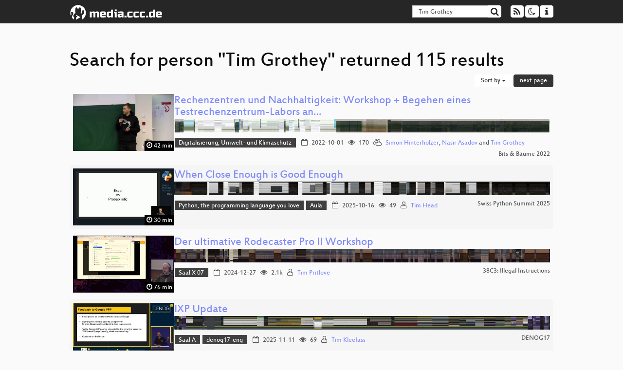

--- FILE ---
content_type: text/html; charset=utf-8
request_url: https://media.ccc.de/search?p=Tim+Grothey
body_size: 8217
content:
<!DOCTYPE html>
<html lang='en'>
<head>
<meta content='IE=edge' http-equiv='X-UA-Compatible'>
<meta content='text/html; charset=UTF-8' http-equiv='Content-Type'>
<meta content='index,follow' name='robots'>
<meta content='CCC' name='publisher'>
<meta content='Video Streaming Portal des Chaos Computer Clubs' name='description'>
<meta content='Chaos Computer Club, Video, Media, Streaming, TV, Hacker' name='keywords'>
<meta content='2ozQIr-cQ-sJzGeJT_iTkS147fs3c5R3I1i6Dk_YLwA' name='google-site-verification'>
<meta content='width=device-width, initial-scale=1.0' name='viewport'>
<link href='/apple-touch-icon-57x57.png' rel='apple-touch-icon' sizes='57x57'>
<link href='/apple-touch-icon-72x72.png' rel='apple-touch-icon' sizes='72x72'>
<link href='/apple-touch-icon-60x60.png' rel='apple-touch-icon' sizes='60x60'>
<link href='/apple-touch-icon-76x76.png' rel='apple-touch-icon' sizes='76x76'>
<link href='/favicon-96x96.png' rel='icon' sizes='96x96' type='image/png'>
<link href='/favicon-16x16.png' rel='icon' sizes='16x16' type='image/png'>
<link href='/favicon-32x32.png' rel='icon' sizes='32x32' type='image/png'>
<link rel="stylesheet" href="/assets/application-16d1894ebed7329e7c8c117945500b16e98ac1ed7cd6a64af5625cf6619b8c16.css" />
<script src="/assets/application-0dc5f2d9c615b0027493e06f1cdc3cb5bdcad4a49338b39113c02e6b6d545a04.js"></script>
<link href='/news.atom' rel='alternate' title='ATOM' type='application/atom+xml'>
<link href='/updates.rdf' rel='alternate' title='last 100' type='application/rss+xml'>
<link href='/podcast.xml' rel='alternate' title='last 100' type='application/rss+xml'>
<link href='/podcast-archive.xml' rel='alternate' title='podcast archive' type='application/rss+xml'>

<title>
Search for person &quot;Tim Grothey&quot; returned 115 results

- media.ccc.de
</title>
<noscript>
<style>
  .script-only { display: none !important; }
  .slider { display: flex; gap: 1em; }
  .nav-tabs { display: none; }
  .tab-content > .tab-pane { display: block; }
</style>
</noscript>


</head>
<body class='page-list
'>
<div class='navbar navbar-default navbar-fixed-top dark' role='navigation'>
<div class='container-fluid'>
<div class='navbar-header'>
<a class='navbar-brand' href='/'>
<span>
<img alt='media.ccc.de logo, a lucky cat holding a play icon' src='/assets/frontend/voctocat-header-b587ba587ba768c4a96ed33ee72747b9a5432b954892e25ed9f850a99c7d161c.svg'>
</span>
</a>
</div>
<div class='nav navbar-form navbar-right button-wrapper'>
<a class='form-control btn btn-default' href='/about.html'>
<span class='icon icon-info'></span>
</a>
</div>
<div class='nav navbar-form navbar-right compact dropdown script-only'>
<button aria-expanded='true' aria-haspopup='true' class='form-control btn btn-default dropdown-toggle' data-toggle='dropdown' id='theme-menu'>
<span class='icon icon-moon-o'></span>
</button>
<div aria-labelledby='theme-menu' class='dropdown-menu themes-dropdown'>
<li>
<a data-turbolinks='false' href='#' onclick='toggleTheme(&#39;system&#39;)' role='button'>System</a>
</li>
<li>
<a data-turbolinks='false' href='#' onclick='toggleTheme(&#39;light&#39;)' role='button'>Light</a>
</li>
<li>
<a data-turbolinks='false' href='#' onclick='toggleTheme(&#39;dark&#39;)' role='button'>Dark</a>
</li>
</div>
</div>
<div class='nav navbar-form navbar-right compact dropdown script-only'>
<button aria-expanded='true' aria-haspopup='true' class='btn btn-default dropdown-toggle' data-toggle='dropdown' id='feed-menu'>
<span class='icon icon-rss'></span>
</button>
<div aria-labelledby='feed-menu' class='dropdown-menu feeds_dropdown'>
<table class='feeds_list'>
<tr>
<td>
<a class='' href='/news.atom' title=''>
News
</a>
</td>
<td class='placeholder'></td>
</tr>
<tr>
<td>
<a class='' href='/updates.rdf' title=''>
RSS, last 100
</a>
</td>
<td class='placeholder'></td>
</tr>
<tr>
<td>
<a class='' href='/podcast-hq.xml' title=''>
Podcast feed of the last two years
</a>
</td>
<td>
<a href='/podcast-lq.xml' title='Podcast feed of the last two years (SD)'>
SD quality
</a>
</td>
</tr>
<tr>
<td>
<a class='' href='/podcast-audio-only.xml' title=''>
Podcast audio feed of the last year
</a>
</td>
<td class='placeholder'></td>
</tr>
<tr>
<td>
<a class='' href='/podcast-archive-hq.xml' title=''>
Podcast archive feed, everything older than two years
</a>
</td>
<td>
<a href='/podcast-archive-lq.xml' title='Podcast archive feed, everything older than two years (SD)'>
SD quality
</a>
</td>
</tr>
</table>

</div>
</div>
<form action='/search/' class='navbar-form navbar-right' id='media-search' method='get' role='search'>
<div class='form-group input-group'>
<input class='form-control' name='q' placeholder='Search…' size='17' type='search' value='Tim Grothey'>
<span class='input-group-btn'>
<button class='btn btn-default' type='submit'>
<span class='icon icon-search'></span>
</button>
</span>
</div>
</form>
</div>
<div aria-labelledby='feedMenu' class='feeds_dropdown' id='feedMenuMobile'>
<table class='feeds_list'>
<tr>
<td>
<a class='' href='/news.atom' title=''>
News
</a>
</td>
<td class='placeholder'></td>
</tr>
<tr>
<td>
<a class='' href='/updates.rdf' title=''>
RSS, last 100
</a>
</td>
<td class='placeholder'></td>
</tr>
<tr>
<td>
<a class='' href='/podcast-hq.xml' title=''>
Podcast feed of the last two years
</a>
</td>
<td>
<a href='/podcast-lq.xml' title='Podcast feed of the last two years (SD)'>
SD quality
</a>
</td>
</tr>
<tr>
<td>
<a class='' href='/podcast-audio-only.xml' title=''>
Podcast audio feed of the last year
</a>
</td>
<td class='placeholder'></td>
</tr>
<tr>
<td>
<a class='' href='/podcast-archive-hq.xml' title=''>
Podcast archive feed, everything older than two years
</a>
</td>
<td>
<a href='/podcast-archive-lq.xml' title='Podcast archive feed, everything older than two years (SD)'>
SD quality
</a>
</td>
</tr>
</table>

</div>
</div>

<main class='container-fluid'>
<h1>Search for person &quot;Tim Grothey&quot; returned 115 results</h1>
<div class='row'>
<div class='col-md-6 col-xs-6 text-left'>

</div>
<div class='col-md-6 col-xs-6 text-right'>
<button aria-expanded='true' aria-haspopup='true' class='btn btn-default dropdown-toggle' data-toggle='dropdown' id='dropdown-menu-sort-options' type='button'>
Sort by
<span class='caret'></span>
</button>
<ul aria-labelledby='dropdown-menu-sort-options' class='dropdown-menu dropdown-menu-right'>
<li>
<a href="/search?p=Tim+Grothey&amp;sort=desc">Newest first</a>
</li>
<li>
<a href="/search?p=Tim+Grothey&amp;sort=asc">Oldest first</a>
</li>
<li>
<a href="/search?p=Tim+Grothey&amp;sort=none">Relevance</a>
</li>
</ul>
<a class="btn btn-primary" rel="next" href="/search?p=Tim+Grothey&amp;page=2">next page</a>
</div>
</div>
<div class='row'></div>
<div class='event-previews'>
<div class='event-preview has-conference'>
<a class='thumbnail-link' href='/v/bitsundbaeume-20100-rechenzentren-und-nachhaltigkeit-workshop-begehen-eines-testrechenzentrum-labors-an-der-tu-berlin'>
<div class='thumbnail-badge-container'>
<img alt='Rechenzentren und Nachhaltigkeit: Workshop + Begehen eines Testrechenzentrum-Labors an der TU-Berlin' class='video-thumbnail' loading='lazy' src='https://static.media.ccc.de/media/events/bitsundbaeume/2022/20100-aaa93b09-26a1-525c-9312-0d59f623722d.jpg'>
<div class='duration digits'>
<span class='icon icon-clock-o'></span>
42 min
</div>
</div>
</a>

<div class='caption'>
<h3>
<a href='/v/bitsundbaeume-20100-rechenzentren-und-nachhaltigkeit-workshop-begehen-eines-testrechenzentrum-labors-an-der-tu-berlin'>
Rechenzentren und Nachhaltigkeit: Workshop + Begehen eines Testrechenzentrum-Labors an…
</a>
</h3>
<div class='timelens' data-duration='2563' data-lazy='yes' data-slug='bitsundbaeume-20100-rechenzentren-und-nachhaltigkeit-workshop-begehen-eines-testrechenzentrum-labors-an-der-tu-berlin' data-thumbnails='https://static.media.ccc.de/media/events/bitsundbaeume/2022/20100-aaa93b09-26a1-525c-9312-0d59f623722d.thumbnails.vtt' data-timeline='https://static.media.ccc.de/media/events/bitsundbaeume/2022/20100-aaa93b09-26a1-525c-9312-0d59f623722d.timeline.jpg'></div>
<ul class='metadata'>
<li class='tags'>
<span class='tags'></span>
<a href="/c/bub2022/Digitalisierung%2C%20Umwelt-%20und%20Klimaschutz" rel="tag" class=" label label-default">Digitalisierung, Umwelt- und Klimaschutz</a>
</li>
<li class='duration digits'>
<span class='icon icon-clock-o'></span>
42 min
</li>
<li class='date digits'>
<span class='icon icon-calendar-o'></span>
2022-10-01
</li>
<li class='view-count digits'>
<span class='icon icon-eye' title='170 views'></span>
170
</li>
<li class='persons'>
<span class='icon icon-users-light'></span>
<a href='/search?p=Simon+Hinterholzer'>Simon Hinterholzer</a>,
<a href='/search?p=Nasir+Asadov'>Nasir Asadov</a> and
<a href='/search?p=Tim+Grothey'>Tim Grothey</a>

</li>
<div class='conference'>
<a href='/c/bub2022'>
Bits &amp; Bäume 2022
</a>
</div>
</ul>
</div>

</div>

<div class='event-preview has-conference'>
<a class='thumbnail-link' href='/v/sps25-56442-when-close-enough-is-good-en'>
<div class='thumbnail-badge-container'>
<img alt='When Close Enough is Good Enough' class='video-thumbnail' loading='lazy' src='https://static.media.ccc.de/media/conferences/sps25/56442-e03bf48a-10e6-439c-92f3-d258d7821190.jpg'>
<div class='duration digits'>
<span class='icon icon-clock-o'></span>
30 min
</div>
</div>
</a>

<div class='caption'>
<h3>
<a href='/v/sps25-56442-when-close-enough-is-good-en'>
When Close Enough is Good Enough
</a>
</h3>
<div class='timelens' data-duration='1856' data-lazy='yes' data-slug='sps25-56442-when-close-enough-is-good-en' data-thumbnails='https://static.media.ccc.de/media/conferences/sps25/56442-e03bf48a-10e6-439c-92f3-d258d7821190.thumbnails.vtt' data-timeline='https://static.media.ccc.de/media/conferences/sps25/56442-e03bf48a-10e6-439c-92f3-d258d7821190.timeline.jpg'></div>
<ul class='metadata'>
<li class='tags'>
<span class='tags'></span>
<a href="/c/sps25/Python%2C%20the%20programming%20language%20you%20love" rel="tag" class=" label label-default">Python, the programming language you love</a>
<a href="/c/sps25/Aula" rel="tag" class=" label label-default">Aula</a>
</li>
<li class='duration digits'>
<span class='icon icon-clock-o'></span>
30 min
</li>
<li class='date digits'>
<span class='icon icon-calendar-o'></span>
2025-10-16
</li>
<li class='view-count digits'>
<span class='icon icon-eye' title='49 views'></span>
49
</li>
<li class='persons'>
<span class='icon icon-user-light'></span>
<a href='/search?p=Tim+Head'>Tim Head</a>

</li>
<div class='conference'>
<a href='/c/sps25'>
Swiss Python Summit 2025
</a>
</div>
</ul>
</div>

</div>

<div class='event-preview has-conference'>
<a class='thumbnail-link' href='/v/38c3-der-ultimative-rodecaster-pro-ii-workshop'>
<div class='thumbnail-badge-container'>
<img alt='Der ultimative Rodecaster Pro II Workshop' class='video-thumbnail' loading='lazy' src='https://static.media.ccc.de/media/congress/2024/58313-37748745-349c-55fc-9ae5-6444813cc7f7.jpg'>
<div class='duration digits'>
<span class='icon icon-clock-o'></span>
76 min
</div>
</div>
</a>

<div class='caption'>
<h3>
<a href='/v/38c3-der-ultimative-rodecaster-pro-ii-workshop'>
Der ultimative Rodecaster Pro II Workshop
</a>
</h3>
<div class='timelens' data-duration='4614' data-lazy='yes' data-slug='38c3-der-ultimative-rodecaster-pro-ii-workshop' data-thumbnails='https://static.media.ccc.de/media/congress/2024/58313-37748745-349c-55fc-9ae5-6444813cc7f7.thumbnails.vtt' data-timeline='https://static.media.ccc.de/media/congress/2024/58313-37748745-349c-55fc-9ae5-6444813cc7f7.timeline.jpg'></div>
<ul class='metadata'>
<li class='tags'>
<span class='tags'></span>
<a href="/c/38c3/Saal%20X%2007" rel="tag" class=" label label-default">Saal X 07</a>
</li>
<li class='duration digits'>
<span class='icon icon-clock-o'></span>
76 min
</li>
<li class='date digits'>
<span class='icon icon-calendar-o'></span>
2024-12-27
</li>
<li class='view-count digits'>
<span class='icon icon-eye' title='2,145 views'></span>
2.1k
</li>
<li class='persons'>
<span class='icon icon-user-light'></span>
<a href='/search?p=Tim+Pritlove'>Tim Pritlove</a>

</li>
<div class='conference'>
<a href='/c/38c3'>
38C3: Illegal Instructions
</a>
</div>
</ul>
</div>

</div>

<div class='event-preview has-conference'>
<a class='thumbnail-link' href='/v/denog17-79917-ixp-update'>
<div class='thumbnail-badge-container'>
<img alt='IXP Update' class='video-thumbnail' loading='lazy' src='https://static.media.ccc.de/media/events/denog/denog17/79917-6a6f722a-58b2-5689-8c41-d5c7a3f753bb.jpg'>
<div class='duration digits'>
<span class='icon icon-clock-o'></span>
25 min
</div>
</div>
</a>

<div class='caption'>
<h3>
<a href='/v/denog17-79917-ixp-update'>
IXP Update
</a>
</h3>
<div class='timelens' data-duration='1529' data-lazy='yes' data-slug='denog17-79917-ixp-update' data-thumbnails='https://static.media.ccc.de/media/events/denog/denog17/79917-6a6f722a-58b2-5689-8c41-d5c7a3f753bb.thumbnails.vtt' data-timeline='https://static.media.ccc.de/media/events/denog/denog17/79917-6a6f722a-58b2-5689-8c41-d5c7a3f753bb.timeline.jpg'></div>
<ul class='metadata'>
<li class='tags'>
<span class='tags'></span>
<a href="/c/denog17/Saal%20A" rel="tag" class=" label label-default">Saal A</a>
<a href="/c/denog17/denog17-eng" rel="tag" class=" label label-default">denog17-eng</a>
</li>
<li class='duration digits'>
<span class='icon icon-clock-o'></span>
25 min
</li>
<li class='date digits'>
<span class='icon icon-calendar-o'></span>
2025-11-11
</li>
<li class='view-count digits'>
<span class='icon icon-eye' title='69 views'></span>
69
</li>
<li class='persons'>
<span class='icon icon-user-light'></span>
<a href='/search?p=Tim+Kleefass'>Tim Kleefass</a>

</li>
<div class='conference'>
<a href='/c/denog17'>
DENOG17
</a>
</div>
</ul>
</div>

</div>

<div class='event-preview has-conference'>
<a class='thumbnail-link' href='/v/froscon2025-3390-vox_pupuli_-_hinter_jedem_erfolgreichen_open_source_project_steht_eine_lebhafte_community'>
<div class='thumbnail-badge-container'>
<img alt='Vox Pupuli - Hinter jedem erfolgreichen Open Source Project steht eine lebhafte Community' class='video-thumbnail' loading='lazy' src='https://static.media.ccc.de/media/events/froscon/2025/3390-b3128c1e-666e-4f00-a75b-f6df8ec8eb5a.jpg'>
<div class='duration digits'>
<span class='icon icon-clock-o'></span>
49 min
</div>
</div>
</a>

<div class='caption'>
<h3>
<a href='/v/froscon2025-3390-vox_pupuli_-_hinter_jedem_erfolgreichen_open_source_project_steht_eine_lebhafte_community'>
Vox Pupuli - Hinter jedem erfolgreichen Open Source Project steht eine lebhafte Community
</a>
</h3>
<h4 title='Was machst du, wenn eine Firma ihr Open Source Produkt einstellt'>
Was machst du, wenn eine Firma ihr Open Source Produkt…
</h4>
<div class='timelens' data-duration='2941' data-lazy='yes' data-slug='froscon2025-3390-vox_pupuli_-_hinter_jedem_erfolgreichen_open_source_project_steht_eine_lebhafte_community' data-thumbnails='https://static.media.ccc.de/media/events/froscon/2025/3390-b3128c1e-666e-4f00-a75b-f6df8ec8eb5a.thumbnails.vtt' data-timeline='https://static.media.ccc.de/media/events/froscon/2025/3390-b3128c1e-666e-4f00-a75b-f6df8ec8eb5a.timeline.jpg'></div>
<ul class='metadata'>
<li class='tags'>
<span class='tags'></span>
<a href="/c/froscon2025/Culture" rel="tag" class=" label label-default">Culture</a>
<a href="/c/froscon2025/HS%207" rel="tag" class=" label label-default">HS 7</a>
</li>
<li class='duration digits'>
<span class='icon icon-clock-o'></span>
49 min
</li>
<li class='date digits'>
<span class='icon icon-calendar-o'></span>
2025-08-17
</li>
<li class='view-count digits'>
<span class='icon icon-eye' title='189 views'></span>
189
</li>
<li class='persons'>
<span class='icon icon-user-light'></span>
<a href='/search?p=Tim+Meusel'>Tim Meusel</a>

</li>
<div class='conference'>
<a href='/c/froscon2025'>
FrOSCon 2025
</a>
</div>
</ul>
</div>

</div>

<div class='event-preview has-conference'>
<a class='thumbnail-link' href='/v/ghent2025-675-doing-mass-puppet-enterprise-upgrades-in-highly-restricted-environments'>
<div class='thumbnail-badge-container'>
<img alt='Doing mass Puppet Enterprise upgrades in highly restricted environments' class='video-thumbnail' loading='lazy' src='https://static.media.ccc.de/media/events/cmc/2025/675-fabf1b83-78e5-5dff-a02c-61bb3c196407.jpg'>
<div class='duration digits'>
<span class='icon icon-clock-o'></span>
49 min
</div>
</div>
</a>

<div class='caption'>
<h3>
<a href='/v/ghent2025-675-doing-mass-puppet-enterprise-upgrades-in-highly-restricted-environments'>
Doing mass Puppet Enterprise upgrades in highly restricted environments
</a>
</h3>
<div class='timelens' data-duration='2949' data-lazy='yes' data-slug='ghent2025-675-doing-mass-puppet-enterprise-upgrades-in-highly-restricted-environments' data-thumbnails='https://static.media.ccc.de/media/events/cmc/2025/675-fabf1b83-78e5-5dff-a02c-61bb3c196407.thumbnails.vtt' data-timeline='https://static.media.ccc.de/media/events/cmc/2025/675-fabf1b83-78e5-5dff-a02c-61bb3c196407.timeline.jpg'></div>
<ul class='metadata'>
<li class='tags'>
<span class='tags'></span>
<a href="/c/cmc2025/Puppet" rel="tag" class=" label label-default">Puppet</a>
<a href="/c/cmc2025/Puppet%201%20%28B.1.015%29" rel="tag" class=" label label-default">Puppet 1 (B.1.015)</a>
</li>
<li class='duration digits'>
<span class='icon icon-clock-o'></span>
49 min
</li>
<li class='date digits'>
<span class='icon icon-calendar-o'></span>
2025-02-03
</li>
<li class='view-count digits'>
<span class='icon icon-eye' title='41 views'></span>
41
</li>
<li class='persons'>
<span class='icon icon-user-light'></span>
<a href='/search?p=Tim+Meusel'>Tim Meusel</a>

</li>
<div class='conference'>
<a href='/c/cmc2025'>
Config Management Camp 2025
</a>
</div>
</ul>
</div>

</div>

<div class='event-preview has-conference'>
<a class='thumbnail-link' href='/v/gpn23-299-ctrl-f-for-facts-mit-dem-wisskomm-wiki-filterblasen-erkennen-und-fakten-sichtbar-machen'>
<div class='thumbnail-badge-container'>
<img alt='CTRL+F for Facts' class='video-thumbnail' loading='lazy' src='https://static.media.ccc.de/media/events/gpn/gpn23/299-3e3a73c7-210f-5382-ace8-b99dbd06241b.jpg'>
<div class='duration digits'>
<span class='icon icon-clock-o'></span>
19 min
</div>
</div>
</a>

<div class='caption'>
<h3>
<a href='/v/gpn23-299-ctrl-f-for-facts-mit-dem-wisskomm-wiki-filterblasen-erkennen-und-fakten-sichtbar-machen'>
CTRL+F for Facts
</a>
</h3>
<h4 title='– mit dem WissKomm Wiki Filterblasen erkennen und Fakten sichtbar machen'>
– mit dem WissKomm Wiki Filterblasen erkennen und Fakten…
</h4>
<div class='timelens' data-duration='1198' data-lazy='yes' data-slug='gpn23-299-ctrl-f-for-facts-mit-dem-wisskomm-wiki-filterblasen-erkennen-und-fakten-sichtbar-machen' data-thumbnails='https://static.media.ccc.de/media/events/gpn/gpn23/299-3e3a73c7-210f-5382-ace8-b99dbd06241b.thumbnails.vtt' data-timeline='https://static.media.ccc.de/media/events/gpn/gpn23/299-3e3a73c7-210f-5382-ace8-b99dbd06241b.timeline.jpg'></div>
<ul class='metadata'>
<li class='tags'>
<span class='tags'></span>
<a href="/c/gpn23/Science" rel="tag" class=" label label-default">Science</a>
<a href="/c/gpn23/ZKM%20Medientheater" rel="tag" class=" label label-default">ZKM Medientheater</a>
</li>
<li class='duration digits'>
<span class='icon icon-clock-o'></span>
19 min
</li>
<li class='date digits'>
<span class='icon icon-calendar-o'></span>
2025-06-19
</li>
<li class='view-count digits'>
<span class='icon icon-eye' title='279 views'></span>
279
</li>
<li class='persons'>
<span class='icon icon-user-light'></span>
<a href='/search?p=Tim+%40BorgNetzWerk'>Tim @BorgNetzWerk</a>

</li>
<div class='conference'>
<a href='/c/gpn23'>
Gulaschprogrammiernacht 23
</a>
</div>
</ul>
</div>

</div>

<div class='event-preview has-conference'>
<a class='thumbnail-link' href='/v/denog16-54999-ixp-update'>
<div class='thumbnail-badge-container'>
<img alt='IXP Update' class='video-thumbnail' loading='lazy' src='https://static.media.ccc.de/media/events/denog/denog16/54999-198282aa-1b01-56d6-8549-b1ca11983889.jpg'>
<div class='duration digits'>
<span class='icon icon-clock-o'></span>
29 min
</div>
</div>
</a>

<div class='caption'>
<h3>
<a href='/v/denog16-54999-ixp-update'>
IXP Update
</a>
</h3>
<div class='timelens' data-duration='1757' data-lazy='yes' data-slug='denog16-54999-ixp-update' data-thumbnails='https://static.media.ccc.de/media/events/denog/denog16/54999-198282aa-1b01-56d6-8549-b1ca11983889.thumbnails.vtt' data-timeline='https://static.media.ccc.de/media/events/denog/denog16/54999-198282aa-1b01-56d6-8549-b1ca11983889.timeline.jpg'></div>
<ul class='metadata'>
<li class='tags'>
<span class='tags'></span>
<a href="/c/denog16/2024" rel="tag" class=" label label-default">2024</a>
<a href="/c/denog16/Day%202" rel="tag" class=" label label-default">Day 2</a>
</li>
<li class='duration digits'>
<span class='icon icon-clock-o'></span>
29 min
</li>
<li class='date digits'>
<span class='icon icon-calendar-o'></span>
2024-11-19
</li>
<li class='view-count digits'>
<span class='icon icon-eye' title='101 views'></span>
101
</li>
<li class='persons'>
<span class='icon icon-user-light'></span>
<a href='/search?p=Tim+Kleefass'>Tim Kleefass</a>

</li>
<div class='conference'>
<a href='/c/denog16'>
DENOG16
</a>
</div>
</ul>
</div>

</div>

<div class='event-preview has-conference'>
<a class='thumbnail-link' href='/v/subscribe11-58195-im-dunkeln-ist-alles-viel-aufregender'>
<div class='thumbnail-badge-container'>
<img alt='Im Dunkeln ist alles viel aufregender' class='video-thumbnail' loading='lazy' src='https://static.media.ccc.de/media/events/subscribe/11/58195-7606555a-588b-5491-a810-29cd72eace0f.jpg'>
<div class='duration digits'>
<span class='icon icon-clock-o'></span>
60 min
</div>
</div>
</a>

<div class='caption'>
<h3>
<a href='/v/subscribe11-58195-im-dunkeln-ist-alles-viel-aufregender'>
Im Dunkeln ist alles viel aufregender
</a>
</h3>
<div class='timelens' data-duration='3631' data-lazy='yes' data-slug='subscribe11-58195-im-dunkeln-ist-alles-viel-aufregender' data-thumbnails='https://static.media.ccc.de/media/events/subscribe/11/58195-7606555a-588b-5491-a810-29cd72eace0f.thumbnails.vtt' data-timeline='https://static.media.ccc.de/media/events/subscribe/11/58195-7606555a-588b-5491-a810-29cd72eace0f.timeline.jpg'></div>
<ul class='metadata'>
<li class='tags'>
<span class='tags'></span>
<a href="/c/subscribe11/Vortr%C3%A4ge" rel="tag" class=" label label-default">Vorträge</a>
<a href="/c/subscribe11/Gro%C3%9Fer%20Saal" rel="tag" class=" label label-default">Großer Saal</a>
</li>
<li class='duration digits'>
<span class='icon icon-clock-o'></span>
60 min
</li>
<li class='date digits'>
<span class='icon icon-calendar-o'></span>
2024-10-18
</li>
<li class='view-count digits'>
<span class='icon icon-eye' title='1,140 views'></span>
1.1k
</li>
<li class='persons'>
<span class='icon icon-user-light'></span>
<a href='/search?p=Tim+Pritlove'>Tim Pritlove</a>

</li>
<div class='conference'>
<a href='/c/subscribe11'>
SUBSCRIBE 11
</a>
</div>
</ul>
</div>

</div>

<div class='event-preview has-conference'>
<a class='thumbnail-link' href='/v/clt25-147-universelles-offsite-backup-mit-iscsi'>
<div class='thumbnail-badge-container'>
<img alt='Universelles Offsite-Backup mit iSCSI' class='video-thumbnail' loading='lazy' src='https://static.media.ccc.de/media/events/clt/2025/88-cb2520eb-3071-56d7-9b9e-332afbdad7eb.jpg'>
<div class='duration digits'>
<span class='icon icon-clock-o'></span>
51 min
</div>
</div>
</a>

<div class='caption'>
<h3>
<a href='/v/clt25-147-universelles-offsite-backup-mit-iscsi'>
Universelles Offsite-Backup mit iSCSI
</a>
</h3>
<div class='timelens' data-duration='3081' data-lazy='yes' data-slug='clt25-147-universelles-offsite-backup-mit-iscsi' data-thumbnails='https://static.media.ccc.de/media/events/clt/2025/88-cb2520eb-3071-56d7-9b9e-332afbdad7eb.thumbnails.vtt' data-timeline='https://static.media.ccc.de/media/events/clt/2025/88-cb2520eb-3071-56d7-9b9e-332afbdad7eb.timeline.jpg'></div>
<ul class='metadata'>
<li class='tags'>
<span class='tags'></span>
<a href="/c/clt25/Vortrag" rel="tag" class=" label label-default">Vortrag</a>
<a href="/c/clt25/V1" rel="tag" class=" label label-default">V1</a>
</li>
<li class='duration digits'>
<span class='icon icon-clock-o'></span>
51 min
</li>
<li class='date digits'>
<span class='icon icon-calendar-o'></span>
2025-03-22
</li>
<li class='view-count digits'>
<span class='icon icon-eye' title='247 views'></span>
247
</li>
<li class='persons'>
<span class='icon icon-user-light'></span>
<a href='/search?p=Tim+Oberschulte'>Tim Oberschulte</a>

</li>
<div class='conference'>
<a href='/c/clt25'>
Chemnitzer Linux-Tage 2025
</a>
</div>
</ul>
</div>

</div>

<div class='event-preview has-conference'>
<a class='thumbnail-link' href='/v/denog17-81768-day-1-closing'>
<div class='thumbnail-badge-container'>
<img alt='Day 1 Closing' class='video-thumbnail' loading='lazy' src='https://static.media.ccc.de/media/events/denog/denog17/81768-729fdc99-6e19-5074-a5e9-9484773882ba.jpg'>
<div class='duration digits'>
<span class='icon icon-clock-o'></span>
5 min
</div>
</div>
</a>

<div class='caption'>
<h3>
<a href='/v/denog17-81768-day-1-closing'>
Day 1 Closing
</a>
</h3>
<div class='timelens' data-duration='340' data-lazy='yes' data-slug='denog17-81768-day-1-closing' data-thumbnails='https://static.media.ccc.de/media/events/denog/denog17/81768-729fdc99-6e19-5074-a5e9-9484773882ba.thumbnails.vtt' data-timeline='https://static.media.ccc.de/media/events/denog/denog17/81768-729fdc99-6e19-5074-a5e9-9484773882ba.timeline.jpg'></div>
<ul class='metadata'>
<li class='tags'>
<span class='tags'></span>
<a href="/c/denog17/Saal%20A" rel="tag" class=" label label-default">Saal A</a>
<a href="/c/denog17/denog17-eng" rel="tag" class=" label label-default">denog17-eng</a>
</li>
<li class='duration digits'>
<span class='icon icon-clock-o'></span>
5 min
</li>
<li class='date digits'>
<span class='icon icon-calendar-o'></span>
2025-11-10
</li>
<li class='view-count digits'>
<span class='icon icon-eye' title='22 views'></span>
22
</li>
<li class='persons'>
<span class='icon icon-user-light'></span>
<a href='/search?p=Tim+Kleefass'>Tim Kleefass</a>

</li>
<div class='conference'>
<a href='/c/denog17'>
DENOG17
</a>
</div>
</ul>
</div>

</div>

<div class='event-preview has-conference'>
<a class='thumbnail-link' href='/v/subscribe11-58202-erstellung-und-nutzung-von-transkription-und-llms-fr-podcasts'>
<div class='thumbnail-badge-container'>
<img alt='Erstellung und Nutzung von Transkription und LLMs für Podcasts' class='video-thumbnail' loading='lazy' src='https://static.media.ccc.de/media/events/subscribe/11/58202-d895b4f5-4131-5b04-a41d-d95b471904a5.jpg'>
<div class='duration digits'>
<span class='icon icon-clock-o'></span>
43 min
</div>
</div>
</a>

<div class='caption'>
<h3>
<a href='/v/subscribe11-58202-erstellung-und-nutzung-von-transkription-und-llms-fr-podcasts'>
Erstellung und Nutzung von Transkription und LLMs für Podcasts
</a>
</h3>
<div class='timelens' data-duration='2614' data-lazy='yes' data-slug='subscribe11-58202-erstellung-und-nutzung-von-transkription-und-llms-fr-podcasts' data-thumbnails='https://static.media.ccc.de/media/events/subscribe/11/58202-d895b4f5-4131-5b04-a41d-d95b471904a5.thumbnails.vtt' data-timeline='https://static.media.ccc.de/media/events/subscribe/11/58202-d895b4f5-4131-5b04-a41d-d95b471904a5.timeline.jpg'></div>
<ul class='metadata'>
<li class='tags'>
<span class='tags'></span>
<a href="/c/subscribe11/Barcamp" rel="tag" class=" label label-default">Barcamp</a>
<a href="/c/subscribe11/Raum%206" rel="tag" class=" label label-default">Raum 6</a>
</li>
<li class='duration digits'>
<span class='icon icon-clock-o'></span>
43 min
</li>
<li class='date digits'>
<span class='icon icon-calendar-o'></span>
2024-10-20
</li>
<li class='view-count digits'>
<span class='icon icon-eye' title='252 views'></span>
252
</li>
<li class='persons'>
<span class='icon icon-user-light'></span>
<a href='/search?p=Tim+Pritlove'>Tim Pritlove</a>

</li>
<div class='conference'>
<a href='/c/subscribe11'>
SUBSCRIBE 11
</a>
</div>
</ul>
</div>

</div>

<div class='event-preview has-conference'>
<a class='thumbnail-link' href='/v/bob11-2025-weg-zu-hoher-zuverlaessigkeit-von-systemen-digel'>
<div class='thumbnail-badge-container'>
<img alt='Ein Weg zu hoher Zuverlässigkeit von Systemen eines Netzbetreibers' class='video-thumbnail' loading='lazy' src='https://static.media.ccc.de/media/events/bobkonf/2025/2-edcb516c-2e2b-49dc-8fca-95070a40dc90.jpg'>
<div class='duration digits'>
<span class='icon icon-clock-o'></span>
43 min
</div>
</div>
</a>

<div class='caption'>
<h3>
<a href='/v/bob11-2025-weg-zu-hoher-zuverlaessigkeit-von-systemen-digel'>
Ein Weg zu hoher Zuverlässigkeit von Systemen eines Netzbetreibers
</a>
</h3>
<div class='timelens' data-duration='2585' data-lazy='yes' data-slug='bob11-2025-weg-zu-hoher-zuverlaessigkeit-von-systemen-digel' data-thumbnails='https://static.media.ccc.de/media/events/bobkonf/2025/2-edcb516c-2e2b-49dc-8fca-95070a40dc90.thumbnails.vtt' data-timeline='https://static.media.ccc.de/media/events/bobkonf/2025/2-edcb516c-2e2b-49dc-8fca-95070a40dc90.timeline.jpg'></div>
<ul class='metadata'>
<li class='tags'>
<span class='tags'></span>
<a href="/c/bobkonf2025/Talk" rel="tag" class=" label label-default">Talk</a>
<a href="/c/bobkonf2025/Talks%20%231" rel="tag" class=" label label-default">Talks #1</a>
</li>
<li class='duration digits'>
<span class='icon icon-clock-o'></span>
43 min
</li>
<li class='date digits'>
<span class='icon icon-calendar-o'></span>
2025-03-14
</li>
<li class='view-count digits'>
<span class='icon icon-eye' title='142 views'></span>
142
</li>
<li class='persons'>
<span class='icon icon-user-light'></span>
<a href='/search?p=Tim+Digel'>Tim Digel</a>

</li>
<div class='conference'>
<a href='/c/bobkonf2025'>
BOB Konferenz 2025
</a>
</div>
</ul>
</div>

</div>

<div class='event-preview has-conference'>
<a class='thumbnail-link' href='/v/clt24-257-wie-man-eine-open-source-community-aufbaut-und-lebendig-halt'>
<div class='thumbnail-badge-container'>
<img alt='Wie man eine Open Source Community aufbaut und lebendig hält' class='video-thumbnail' loading='lazy' src='https://static.media.ccc.de/media/events/clt/2024/106-33d8cefb-8c1a-57b4-a53c-0c862b9f80fd.jpg'>
<div class='duration digits'>
<span class='icon icon-clock-o'></span>
48 min
</div>
</div>
</a>

<div class='caption'>
<h3>
<a href='/v/clt24-257-wie-man-eine-open-source-community-aufbaut-und-lebendig-halt'>
Wie man eine Open Source Community aufbaut und lebendig hält
</a>
</h3>
<div class='timelens' data-duration='2925' data-lazy='yes' data-slug='clt24-257-wie-man-eine-open-source-community-aufbaut-und-lebendig-halt' data-thumbnails='https://static.media.ccc.de/media/events/clt/2024/106-33d8cefb-8c1a-57b4-a53c-0c862b9f80fd.thumbnails.vtt' data-timeline='https://static.media.ccc.de/media/events/clt/2024/106-33d8cefb-8c1a-57b4-a53c-0c862b9f80fd.timeline.jpg'></div>
<ul class='metadata'>
<li class='tags'>
<span class='tags'></span>
<a href="/c/clt24/Vortrag" rel="tag" class=" label label-default">Vortrag</a>
</li>
<li class='duration digits'>
<span class='icon icon-clock-o'></span>
48 min
</li>
<li class='date digits'>
<span class='icon icon-calendar-o'></span>
2024-03-17
</li>
<li class='view-count digits'>
<span class='icon icon-eye' title='109 views'></span>
109
</li>
<li class='persons'>
<span class='icon icon-user-light'></span>
<a href='/search?p=Tim+Meusel'>Tim Meusel</a>

</li>
<div class='conference'>
<a href='/c/clt24'>
Chemnitzer Linux-Tage 2024
</a>
</div>
</ul>
</div>

</div>

<div class='event-preview has-conference'>
<a class='thumbnail-link' href='/v/emf2024-218-engineering-lessons-from-a-300-year-old-poem'>
<div class='thumbnail-badge-container'>
<img alt='Engineering lessons from a 300 year-old poem' class='video-thumbnail' loading='lazy' src='https://static.media.ccc.de/media/events/emf/2024/218-c084ccdf-b588-5108-8210-9ae535e0080f.jpg'>
<div class='duration digits'>
<span class='icon icon-clock-o'></span>
29 min
</div>
</div>
</a>

<div class='caption'>
<h3>
<a href='/v/emf2024-218-engineering-lessons-from-a-300-year-old-poem'>
Engineering lessons from a 300 year-old poem
</a>
</h3>
<div class='timelens' data-duration='1763' data-lazy='yes' data-slug='emf2024-218-engineering-lessons-from-a-300-year-old-poem' data-thumbnails='https://static.media.ccc.de/media/events/emf/2024/218-c084ccdf-b588-5108-8210-9ae535e0080f.thumbnails.vtt' data-timeline='https://static.media.ccc.de/media/events/emf/2024/218-c084ccdf-b588-5108-8210-9ae535e0080f.timeline.jpg'></div>
<ul class='metadata'>
<li class='tags'>
<span class='tags'></span>
<a href="/c/emf2024/Stage%20B" rel="tag" class=" label label-default">Stage B</a>
<a href="/c/emf2024/2024" rel="tag" class=" label label-default">2024</a>
</li>
<li class='duration digits'>
<span class='icon icon-clock-o'></span>
29 min
</li>
<li class='date digits'>
<span class='icon icon-calendar-o'></span>
2024-05-31
</li>
<li class='view-count digits'>
<span class='icon icon-eye' title='75 views'></span>
75
</li>
<li class='persons'>
<span class='icon icon-user-light'></span>
<a href='/search?p=Tim+Ruffles'>Tim Ruffles</a>

</li>
<div class='conference'>
<a href='/c/emf2024'>
Electromagnetic Field 2024
</a>
</div>
</ul>
</div>

</div>

<div class='event-preview has-conference'>
<a class='thumbnail-link' href='/v/emf2024-337-gps-time-leap-seconds-and-a-clock-thats-always-right'>
<div class='thumbnail-badge-container'>
<img alt='GPS time, leap seconds, and a clock that&amp;#39;s always right' class='video-thumbnail' loading='lazy' src='https://static.media.ccc.de/media/events/emf/2024/337-e7bfe355-ff7a-5a6e-b422-62b534477354.jpg'>
<div class='duration digits'>
<span class='icon icon-clock-o'></span>
28 min
</div>
</div>
</a>

<div class='caption'>
<h3>
<a href='/v/emf2024-337-gps-time-leap-seconds-and-a-clock-thats-always-right'>
GPS time, leap seconds, and a clock that&#39;s always right
</a>
</h3>
<div class='timelens' data-duration='1710' data-lazy='yes' data-slug='emf2024-337-gps-time-leap-seconds-and-a-clock-thats-always-right' data-thumbnails='https://static.media.ccc.de/media/events/emf/2024/337-e7bfe355-ff7a-5a6e-b422-62b534477354.thumbnails.vtt' data-timeline='https://static.media.ccc.de/media/events/emf/2024/337-e7bfe355-ff7a-5a6e-b422-62b534477354.timeline.jpg'></div>
<ul class='metadata'>
<li class='tags'>
<span class='tags'></span>
<a href="/c/emf2024/Stage%20B" rel="tag" class=" label label-default">Stage B</a>
<a href="/c/emf2024/2024" rel="tag" class=" label label-default">2024</a>
</li>
<li class='duration digits'>
<span class='icon icon-clock-o'></span>
28 min
</li>
<li class='date digits'>
<span class='icon icon-calendar-o'></span>
2024-05-31
</li>
<li class='view-count digits'>
<span class='icon icon-eye' title='362 views'></span>
362
</li>
<li class='persons'>
<span class='icon icon-user-light'></span>
<a href='/search?p=Tim+Jacobs'>Tim Jacobs</a>

</li>
<div class='conference'>
<a href='/c/emf2024'>
Electromagnetic Field 2024
</a>
</div>
</ul>
</div>

</div>

<div class='event-preview has-conference'>
<a class='thumbnail-link' href='/v/emf2024-318-a-short-history-of-electric-shocks'>
<div class='thumbnail-badge-container'>
<img alt='A Short History of Electric Shocks' class='video-thumbnail' loading='lazy' src='https://static.media.ccc.de/media/events/emf/2024/318-64970583-19aa-50f1-a288-7c8d9c67f1f9.jpg'>
<div class='duration digits'>
<span class='icon icon-clock-o'></span>
38 min
</div>
</div>
</a>

<div class='caption'>
<h3>
<a href='/v/emf2024-318-a-short-history-of-electric-shocks'>
A Short History of Electric Shocks
</a>
</h3>
<div class='timelens' data-duration='2331' data-lazy='yes' data-slug='emf2024-318-a-short-history-of-electric-shocks' data-thumbnails='https://static.media.ccc.de/media/events/emf/2024/318-64970583-19aa-50f1-a288-7c8d9c67f1f9.thumbnails.vtt' data-timeline='https://static.media.ccc.de/media/events/emf/2024/318-64970583-19aa-50f1-a288-7c8d9c67f1f9.timeline.jpg'></div>
<ul class='metadata'>
<li class='tags'>
<span class='tags'></span>
<a href="/c/emf2024/Stage%20A" rel="tag" class=" label label-default">Stage A</a>
<a href="/c/emf2024/2024" rel="tag" class=" label label-default">2024</a>
</li>
<li class='duration digits'>
<span class='icon icon-clock-o'></span>
38 min
</li>
<li class='date digits'>
<span class='icon icon-calendar-o'></span>
2024-05-31
</li>
<li class='view-count digits'>
<span class='icon icon-eye' title='156 views'></span>
156
</li>
<li class='persons'>
<span class='icon icon-user-light'></span>
<a href='/search?p=Tim+Hunkin'>Tim Hunkin</a>

</li>
<div class='conference'>
<a href='/c/emf2024'>
Electromagnetic Field 2024
</a>
</div>
</ul>
</div>

</div>

<div class='event-preview has-conference'>
<a class='thumbnail-link' href='/v/camp2023-57001-project_blinkenlights'>
<div class='thumbnail-badge-container'>
<img alt='Project Blinkenlights' class='video-thumbnail' loading='lazy' src='https://static.media.ccc.de/media/conferences/camp2023/57001-65f59aa2-0891-5d58-91ca-8c2c27f8b5bf.jpg'>
<div class='duration digits'>
<span class='icon icon-clock-o'></span>
92 min
</div>
</div>
</a>

<div class='caption'>
<h3>
<a href='/v/camp2023-57001-project_blinkenlights'>
Project Blinkenlights
</a>
</h3>
<div class='timelens' data-duration='5567' data-lazy='yes' data-slug='camp2023-57001-project_blinkenlights' data-thumbnails='https://static.media.ccc.de/media/conferences/camp2023/57001-65f59aa2-0891-5d58-91ca-8c2c27f8b5bf.thumbnails.vtt' data-timeline='https://static.media.ccc.de/media/conferences/camp2023/57001-65f59aa2-0891-5d58-91ca-8c2c27f8b5bf.timeline.jpg'></div>
<ul class='metadata'>
<li class='tags'>
<span class='tags'></span>
<a href="/c/camp2023/Bits%20%26%20B%C3%A4ume" rel="tag" class=" label label-default">Bits &amp; Bäume</a>
<a href="/c/camp2023/" rel="tag" class=" label label-default"></a>
</li>
<li class='duration digits'>
<span class='icon icon-clock-o'></span>
92 min
</li>
<li class='date digits'>
<span class='icon icon-calendar-o'></span>
2023-08-19
</li>
<li class='view-count digits'>
<span class='icon icon-eye' title='4,222 views'></span>
4.2k
</li>
<li class='persons'>
<span class='icon icon-user-light'></span>
<a href='/search?p=Tim+Pritlove'>Tim Pritlove</a>

</li>
<div class='conference'>
<a href='/c/camp2023'>
Chaos Communication Camp 2023
</a>
</div>
</ul>
</div>

</div>

<div class='event-preview has-conference'>
<a class='thumbnail-link' href='/v/denog15-37100-netmeta-a-scalable-network-observability-toolkit-optimized-for-performance'>
<div class='thumbnail-badge-container'>
<img alt='NetMeta - A scalable network observability toolkit optimized for performance' class='video-thumbnail' loading='lazy' src='https://static.media.ccc.de/media/events/denog/denog15/37100-7f384ab4-59ab-5bee-b89c-1dc532f1186e.jpg'>
<div class='duration digits'>
<span class='icon icon-clock-o'></span>
9 min
</div>
</div>
</a>

<div class='caption'>
<h3>
<a href='/v/denog15-37100-netmeta-a-scalable-network-observability-toolkit-optimized-for-performance'>
NetMeta - A scalable network observability toolkit optimized for performance
</a>
</h3>
<div class='timelens' data-duration='573' data-lazy='yes' data-slug='denog15-37100-netmeta-a-scalable-network-observability-toolkit-optimized-for-performance' data-thumbnails='https://static.media.ccc.de/media/events/denog/denog15/37100-7f384ab4-59ab-5bee-b89c-1dc532f1186e.thumbnails.vtt' data-timeline='https://static.media.ccc.de/media/events/denog/denog15/37100-7f384ab4-59ab-5bee-b89c-1dc532f1186e.timeline.jpg'></div>
<ul class='metadata'>
<li class='duration digits'>
<span class='icon icon-clock-o'></span>
9 min
</li>
<li class='date digits'>
<span class='icon icon-calendar-o'></span>
2023-11-20
</li>
<li class='view-count digits'>
<span class='icon icon-eye' title='154 views'></span>
154
</li>
<li class='persons'>
<span class='icon icon-user-light'></span>
<a href='/search?p=Tim+Windelschmidt'>Tim Windelschmidt</a>

</li>
<div class='conference'>
<a href='/c/denog15'>
DENOG15
</a>
</div>
</ul>
</div>

</div>

<div class='event-preview has-conference'>
<a class='thumbnail-link' href='/v/denog15-39398-day-1-closing'>
<div class='thumbnail-badge-container'>
<img alt='Day 1 Closing' class='video-thumbnail' loading='lazy' src='https://static.media.ccc.de/media/events/denog/denog15/39398-6bc3b95b-3bec-5eaa-885e-220d67e47d32.jpg'>
<div class='duration digits'>
<span class='icon icon-clock-o'></span>
2 min
</div>
</div>
</a>

<div class='caption'>
<h3>
<a href='/v/denog15-39398-day-1-closing'>
Day 1 Closing
</a>
</h3>
<div class='timelens' data-duration='163' data-lazy='yes' data-slug='denog15-39398-day-1-closing' data-thumbnails='https://static.media.ccc.de/media/events/denog/denog15/39398-6bc3b95b-3bec-5eaa-885e-220d67e47d32.thumbnails.vtt' data-timeline='https://static.media.ccc.de/media/events/denog/denog15/39398-6bc3b95b-3bec-5eaa-885e-220d67e47d32.timeline.jpg'></div>
<ul class='metadata'>
<li class='duration digits'>
<span class='icon icon-clock-o'></span>
2 min
</li>
<li class='date digits'>
<span class='icon icon-calendar-o'></span>
2023-11-20
</li>
<li class='view-count digits'>
<span class='icon icon-eye' title='11 views'></span>
11
</li>
<li class='persons'>
<span class='icon icon-user-light'></span>
<a href='/search?p=Tim+Kleefass'>Tim Kleefass</a>

</li>
<div class='conference'>
<a href='/c/denog15'>
DENOG15
</a>
</div>
</ul>
</div>

</div>

<div class='event-preview has-conference'>
<a class='thumbnail-link' href='/v/denog15-37229-ixp-update'>
<div class='thumbnail-badge-container'>
<img alt='IXP Update' class='video-thumbnail' loading='lazy' src='https://static.media.ccc.de/media/events/denog/denog15/37229-50547ca8-791c-5b9a-9ff6-cc2c4a80ca21.jpg'>
<div class='duration digits'>
<span class='icon icon-clock-o'></span>
17 min
</div>
</div>
</a>

<div class='caption'>
<h3>
<a href='/v/denog15-37229-ixp-update'>
IXP Update
</a>
</h3>
<div class='timelens' data-duration='1041' data-lazy='yes' data-slug='denog15-37229-ixp-update' data-thumbnails='https://static.media.ccc.de/media/events/denog/denog15/37229-50547ca8-791c-5b9a-9ff6-cc2c4a80ca21.thumbnails.vtt' data-timeline='https://static.media.ccc.de/media/events/denog/denog15/37229-50547ca8-791c-5b9a-9ff6-cc2c4a80ca21.timeline.jpg'></div>
<ul class='metadata'>
<li class='duration digits'>
<span class='icon icon-clock-o'></span>
17 min
</li>
<li class='date digits'>
<span class='icon icon-calendar-o'></span>
2023-11-20
</li>
<li class='view-count digits'>
<span class='icon icon-eye' title='70 views'></span>
70
</li>
<li class='persons'>
<span class='icon icon-user-light'></span>
<a href='/search?p=Tim+Kleefass'>Tim Kleefass</a>

</li>
<div class='conference'>
<a href='/c/denog15'>
DENOG15
</a>
</div>
</ul>
</div>

</div>

<div class='event-preview has-conference'>
<a class='thumbnail-link' href='/v/denog14-23292-ixp-update'>
<div class='thumbnail-badge-container'>
<img alt='IXP Update' class='video-thumbnail' loading='lazy' src='https://static.media.ccc.de/media/events/denog/denog14/23292-da0f96b0-a4d0-572a-88eb-16ef54688443.jpg'>
<div class='duration digits'>
<span class='icon icon-clock-o'></span>
12 min
</div>
</div>
</a>

<div class='caption'>
<h3>
<a href='/v/denog14-23292-ixp-update'>
IXP Update
</a>
</h3>
<div class='timelens' data-duration='778' data-lazy='yes' data-slug='denog14-23292-ixp-update' data-thumbnails='https://static.media.ccc.de/media/events/denog/denog14/23292-da0f96b0-a4d0-572a-88eb-16ef54688443.thumbnails.vtt' data-timeline='https://static.media.ccc.de/media/events/denog/denog14/23292-da0f96b0-a4d0-572a-88eb-16ef54688443.timeline.jpg'></div>
<ul class='metadata'>
<li class='duration digits'>
<span class='icon icon-clock-o'></span>
12 min
</li>
<li class='date digits'>
<span class='icon icon-calendar-o'></span>
2022-11-15
</li>
<li class='view-count digits'>
<span class='icon icon-eye' title='72 views'></span>
72
</li>
<li class='persons'>
<span class='icon icon-user-light'></span>
<a href='/search?p=Tim+Kleefass'>Tim Kleefass</a>

</li>
<div class='conference'>
<a href='/c/denog14'>
DENOG14
</a>
</div>
</ul>
</div>

</div>

<div class='event-preview has-conference'>
<a class='thumbnail-link' href='/v/god2024-56273-nis2-entmystifiziert-was-u'>
<div class='thumbnail-badge-container'>
<img alt='NIS2 entmystifiziert - Was Unternehmen nun tun müssen' class='video-thumbnail' loading='lazy' src='https://static.media.ccc.de/media/events/god/2024/56273-096a9297-01b7-4bdf-8c6d-06f96a5cab24.jpg'>
<div class='duration digits'>
<span class='icon icon-clock-o'></span>
23 min
</div>
</div>
</a>

<div class='caption'>
<h3>
<a href='/v/god2024-56273-nis2-entmystifiziert-was-u'>
NIS2 entmystifiziert - Was Unternehmen nun tun müssen
</a>
</h3>
<div class='timelens' data-duration='1394' data-lazy='yes' data-slug='god2024-56273-nis2-entmystifiziert-was-u' data-thumbnails='https://static.media.ccc.de/media/events/god/2024/56273-096a9297-01b7-4bdf-8c6d-06f96a5cab24.thumbnails.vtt' data-timeline='https://static.media.ccc.de/media/events/god/2024/56273-096a9297-01b7-4bdf-8c6d-06f96a5cab24.timeline.jpg'></div>
<ul class='metadata'>
<li class='tags'>
<span class='tags'></span>
<a href="/c/god2024/OWASP" rel="tag" class=" label label-default">OWASP</a>
<a href="/c/god2024/Saal%201" rel="tag" class=" label label-default">Saal 1</a>
</li>
<li class='duration digits'>
<span class='icon icon-clock-o'></span>
23 min
</li>
<li class='date digits'>
<span class='icon icon-calendar-o'></span>
2024-11-13
</li>
<li class='view-count digits'>
<span class='icon icon-eye' title='729 views'></span>
729
</li>
<li class='persons'>
<span class='icon icon-user-light'></span>
<a href='/search?p=Tim+Philipp+Sch%C3%A4fers'>Tim Philipp Schäfers</a>

</li>
<div class='conference'>
<a href='/c/god2024'>
German OWASP Day 2024
</a>
</div>
</ul>
</div>

</div>

<div class='event-preview has-conference'>
<a class='thumbnail-link' href='/v/subscribe11-58241-abschlussrunde'>
<div class='thumbnail-badge-container'>
<img alt='Abschlussrunde' class='video-thumbnail' loading='lazy' src='https://static.media.ccc.de/media/events/subscribe/11/58241-82d418e0-adda-5b17-87f8-5681afb8d300.jpg'>
<div class='duration digits'>
<span class='icon icon-clock-o'></span>
54 min
</div>
</div>
</a>

<div class='caption'>
<h3>
<a href='/v/subscribe11-58241-abschlussrunde'>
Abschlussrunde
</a>
</h3>
<div class='timelens' data-duration='3283' data-lazy='yes' data-slug='subscribe11-58241-abschlussrunde' data-thumbnails='https://static.media.ccc.de/media/events/subscribe/11/58241-82d418e0-adda-5b17-87f8-5681afb8d300.thumbnails.vtt' data-timeline='https://static.media.ccc.de/media/events/subscribe/11/58241-82d418e0-adda-5b17-87f8-5681afb8d300.timeline.jpg'></div>
<ul class='metadata'>
<li class='tags'>
<span class='tags'></span>
<a href="/c/subscribe11/Meta" rel="tag" class=" label label-default">Meta</a>
<a href="/c/subscribe11/Gro%C3%9Fer%20Saal" rel="tag" class=" label label-default">Großer Saal</a>
</li>
<li class='duration digits'>
<span class='icon icon-clock-o'></span>
54 min
</li>
<li class='date digits'>
<span class='icon icon-calendar-o'></span>
2024-10-20
</li>
<li class='view-count digits'>
<span class='icon icon-eye' title='163 views'></span>
163
</li>
<li class='persons'>
<span class='icon icon-users-light'></span>
<a href='/search?p=Tim+Pritlove'>Tim Pritlove</a> and
<a href='/search?p=Orga'>Orga</a>

</li>
<div class='conference'>
<a href='/c/subscribe11'>
SUBSCRIBE 11
</a>
</div>
</ul>
</div>

</div>

<div class='event-preview has-conference'>
<a class='thumbnail-link' href='/v/2025-567-ctrl-alt-age-digitale-altersgrenzen-und-ihre-nebenwirkungen'>
<div class='thumbnail-badge-container'>
<img alt='CTRL+ALT+AGE - Digitale Altersgrenzen und ihre Nebenwirkungen' class='video-thumbnail' loading='lazy' src='https://static.media.ccc.de/media/conferences/mrmcd/mrmcd25/567-1f9ed1e4-bb88-512e-8a13-9549ccc679ae.jpg'>
<div class='duration digits'>
<span class='icon icon-clock-o'></span>
41 min
</div>
</div>
</a>

<div class='caption'>
<h3>
<a href='/v/2025-567-ctrl-alt-age-digitale-altersgrenzen-und-ihre-nebenwirkungen'>
CTRL+ALT+AGE - Digitale Altersgrenzen und ihre Nebenwirkungen
</a>
</h3>
<div class='timelens' data-duration='2463' data-lazy='yes' data-slug='2025-567-ctrl-alt-age-digitale-altersgrenzen-und-ihre-nebenwirkungen' data-thumbnails='https://static.media.ccc.de/media/conferences/mrmcd/mrmcd25/567-1f9ed1e4-bb88-512e-8a13-9549ccc679ae.thumbnails.vtt' data-timeline='https://static.media.ccc.de/media/conferences/mrmcd/mrmcd25/567-1f9ed1e4-bb88-512e-8a13-9549ccc679ae.timeline.jpg'></div>
<ul class='metadata'>
<li class='tags'>
<span class='tags'></span>
<a href="/c/mrmcd25/C205%20-%20IFG%20Arena" rel="tag" class=" label label-default">C205 - IFG Arena</a>
<a href="/c/mrmcd25/mrmcd25-deu" rel="tag" class=" label label-default">mrmcd25-deu</a>
</li>
<li class='duration digits'>
<span class='icon icon-clock-o'></span>
41 min
</li>
<li class='date digits'>
<span class='icon icon-calendar-o'></span>
2025-09-14
</li>
<li class='view-count digits'>
<span class='icon icon-eye' title='100 views'></span>
100
</li>
<li class='persons'>
<span class='icon icon-user-light'></span>
<a href='/search?p=Tim+Philipp+Sch%C3%A4fers+%28TPS%29'>Tim Philipp Schäfers (TPS)</a>

</li>
<div class='conference'>
<a href='/c/mrmcd25'>
MRMCD 2025 - Volle Transparenz
</a>
</div>
</ul>
</div>

</div>

</div>
<div class='row'>
<div class='col-md-6 col-xs-6 text-left'>

</div>
<div class='col-md-6 col-xs-6 text-right'>
<a class="btn btn-primary" rel="next" href="/search?p=Tim+Grothey&amp;page=2">next page</a>
</div>
</div>
</main>

<footer class='dark'>
by
<a class='inverted' href='//ccc.de'>Chaos Computer Club e.V</a>
––
<a class='inverted' href='/about.html'>About</a>
––
<a class='inverted' href='/about.html#apps'>Apps</a>
––
<a class='inverted' href='//ccc.de/en/imprint'>Imprint</a>
––
<a class='inverted' href='/about.html#privacy'>Privacy</a>
––
<a class='inverted' href='//c3voc.de/'>c3voc</a>
</footer>

</body>
</html>
